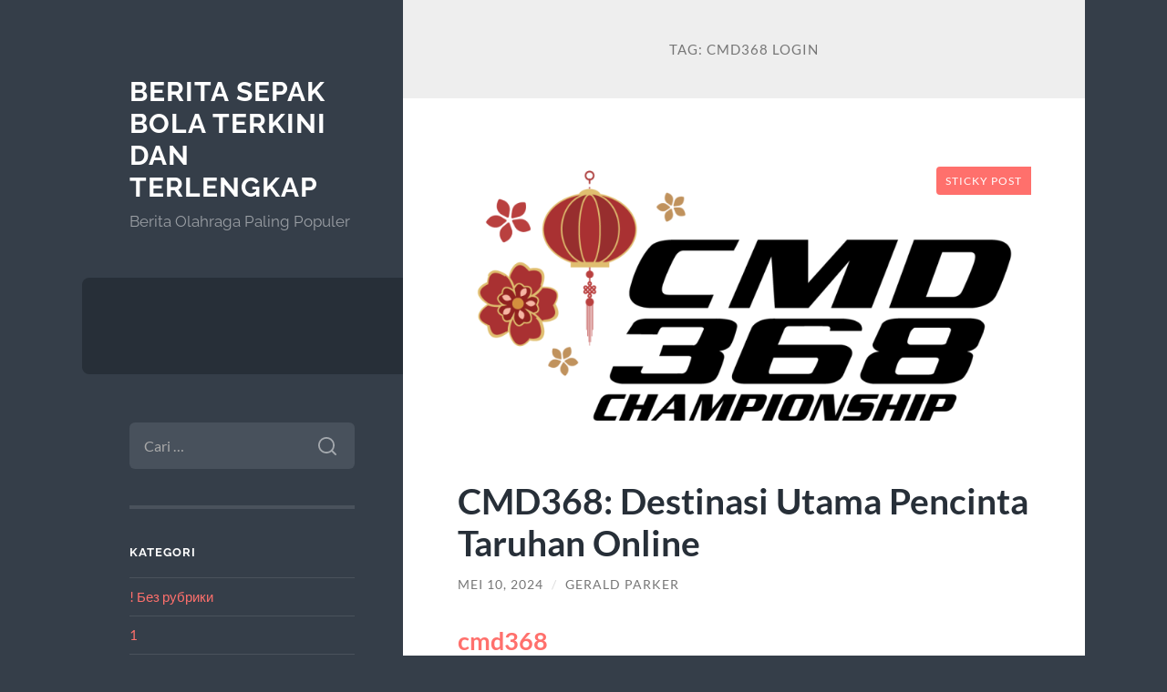

--- FILE ---
content_type: text/html; charset=UTF-8
request_url: https://illinoisherald.com/tag/cmd368-login/
body_size: 10897
content:
<!DOCTYPE html>

<html lang="id">

	<head>

		<meta charset="UTF-8">
		<meta name="viewport" content="width=device-width, initial-scale=1.0" >

		<link rel="profile" href="https://gmpg.org/xfn/11">

		<meta name='robots' content='index, follow, max-image-preview:large, max-snippet:-1, max-video-preview:-1' />

	<!-- This site is optimized with the Yoast SEO plugin v25.6 - https://yoast.com/wordpress/plugins/seo/ -->
	<title>cmd368 login Archives - Berita Sepak Bola Terkini dan Terlengkap</title>
	<link rel="canonical" href="https://illinoisherald.com/tag/cmd368-login/" />
	<meta property="og:locale" content="id_ID" />
	<meta property="og:type" content="article" />
	<meta property="og:title" content="cmd368 login Archives - Berita Sepak Bola Terkini dan Terlengkap" />
	<meta property="og:url" content="https://illinoisherald.com/tag/cmd368-login/" />
	<meta property="og:site_name" content="Berita Sepak Bola Terkini dan Terlengkap" />
	<meta name="twitter:card" content="summary_large_image" />
	<script type="application/ld+json" class="yoast-schema-graph">{"@context":"https://schema.org","@graph":[{"@type":"CollectionPage","@id":"https://illinoisherald.com/tag/cmd368-login/","url":"https://illinoisherald.com/tag/cmd368-login/","name":"cmd368 login Archives - Berita Sepak Bola Terkini dan Terlengkap","isPartOf":{"@id":"https://illinoisherald.com/#website"},"primaryImageOfPage":{"@id":"https://illinoisherald.com/tag/cmd368-login/#primaryimage"},"image":{"@id":"https://illinoisherald.com/tag/cmd368-login/#primaryimage"},"thumbnailUrl":"https://illinoisherald.com/wp-content/uploads/2024/05/Strategi-Cerdas-untuk-Bermain-di-CMD368.png","breadcrumb":{"@id":"https://illinoisherald.com/tag/cmd368-login/#breadcrumb"},"inLanguage":"id"},{"@type":"ImageObject","inLanguage":"id","@id":"https://illinoisherald.com/tag/cmd368-login/#primaryimage","url":"https://illinoisherald.com/wp-content/uploads/2024/05/Strategi-Cerdas-untuk-Bermain-di-CMD368.png","contentUrl":"https://illinoisherald.com/wp-content/uploads/2024/05/Strategi-Cerdas-untuk-Bermain-di-CMD368.png","width":1200,"height":600,"caption":"CMD368: Destinasi Utama Pencinta Taruhan Online"},{"@type":"BreadcrumbList","@id":"https://illinoisherald.com/tag/cmd368-login/#breadcrumb","itemListElement":[{"@type":"ListItem","position":1,"name":"Home","item":"https://illinoisherald.com/"},{"@type":"ListItem","position":2,"name":"cmd368 login"}]},{"@type":"WebSite","@id":"https://illinoisherald.com/#website","url":"https://illinoisherald.com/","name":"Berita Sepak Bola Terkini dan Terlengkap","description":"Berita Olahraga Paling Populer","potentialAction":[{"@type":"SearchAction","target":{"@type":"EntryPoint","urlTemplate":"https://illinoisherald.com/?s={search_term_string}"},"query-input":{"@type":"PropertyValueSpecification","valueRequired":true,"valueName":"search_term_string"}}],"inLanguage":"id"}]}</script>
	<!-- / Yoast SEO plugin. -->


<link rel="alternate" type="application/rss+xml" title="Berita Sepak Bola Terkini dan Terlengkap &raquo; Feed" href="https://illinoisherald.com/feed/" />
<link rel="alternate" type="application/rss+xml" title="Berita Sepak Bola Terkini dan Terlengkap &raquo; Umpan Komentar" href="https://illinoisherald.com/comments/feed/" />
<link rel="alternate" type="application/rss+xml" title="Berita Sepak Bola Terkini dan Terlengkap &raquo; cmd368 login Umpan Tag" href="https://illinoisherald.com/tag/cmd368-login/feed/" />
<script type="text/javascript">
/* <![CDATA[ */
window._wpemojiSettings = {"baseUrl":"https:\/\/s.w.org\/images\/core\/emoji\/15.0.3\/72x72\/","ext":".png","svgUrl":"https:\/\/s.w.org\/images\/core\/emoji\/15.0.3\/svg\/","svgExt":".svg","source":{"concatemoji":"https:\/\/illinoisherald.com\/wp-includes\/js\/wp-emoji-release.min.js?ver=6.6.4"}};
/*! This file is auto-generated */
!function(i,n){var o,s,e;function c(e){try{var t={supportTests:e,timestamp:(new Date).valueOf()};sessionStorage.setItem(o,JSON.stringify(t))}catch(e){}}function p(e,t,n){e.clearRect(0,0,e.canvas.width,e.canvas.height),e.fillText(t,0,0);var t=new Uint32Array(e.getImageData(0,0,e.canvas.width,e.canvas.height).data),r=(e.clearRect(0,0,e.canvas.width,e.canvas.height),e.fillText(n,0,0),new Uint32Array(e.getImageData(0,0,e.canvas.width,e.canvas.height).data));return t.every(function(e,t){return e===r[t]})}function u(e,t,n){switch(t){case"flag":return n(e,"\ud83c\udff3\ufe0f\u200d\u26a7\ufe0f","\ud83c\udff3\ufe0f\u200b\u26a7\ufe0f")?!1:!n(e,"\ud83c\uddfa\ud83c\uddf3","\ud83c\uddfa\u200b\ud83c\uddf3")&&!n(e,"\ud83c\udff4\udb40\udc67\udb40\udc62\udb40\udc65\udb40\udc6e\udb40\udc67\udb40\udc7f","\ud83c\udff4\u200b\udb40\udc67\u200b\udb40\udc62\u200b\udb40\udc65\u200b\udb40\udc6e\u200b\udb40\udc67\u200b\udb40\udc7f");case"emoji":return!n(e,"\ud83d\udc26\u200d\u2b1b","\ud83d\udc26\u200b\u2b1b")}return!1}function f(e,t,n){var r="undefined"!=typeof WorkerGlobalScope&&self instanceof WorkerGlobalScope?new OffscreenCanvas(300,150):i.createElement("canvas"),a=r.getContext("2d",{willReadFrequently:!0}),o=(a.textBaseline="top",a.font="600 32px Arial",{});return e.forEach(function(e){o[e]=t(a,e,n)}),o}function t(e){var t=i.createElement("script");t.src=e,t.defer=!0,i.head.appendChild(t)}"undefined"!=typeof Promise&&(o="wpEmojiSettingsSupports",s=["flag","emoji"],n.supports={everything:!0,everythingExceptFlag:!0},e=new Promise(function(e){i.addEventListener("DOMContentLoaded",e,{once:!0})}),new Promise(function(t){var n=function(){try{var e=JSON.parse(sessionStorage.getItem(o));if("object"==typeof e&&"number"==typeof e.timestamp&&(new Date).valueOf()<e.timestamp+604800&&"object"==typeof e.supportTests)return e.supportTests}catch(e){}return null}();if(!n){if("undefined"!=typeof Worker&&"undefined"!=typeof OffscreenCanvas&&"undefined"!=typeof URL&&URL.createObjectURL&&"undefined"!=typeof Blob)try{var e="postMessage("+f.toString()+"("+[JSON.stringify(s),u.toString(),p.toString()].join(",")+"));",r=new Blob([e],{type:"text/javascript"}),a=new Worker(URL.createObjectURL(r),{name:"wpTestEmojiSupports"});return void(a.onmessage=function(e){c(n=e.data),a.terminate(),t(n)})}catch(e){}c(n=f(s,u,p))}t(n)}).then(function(e){for(var t in e)n.supports[t]=e[t],n.supports.everything=n.supports.everything&&n.supports[t],"flag"!==t&&(n.supports.everythingExceptFlag=n.supports.everythingExceptFlag&&n.supports[t]);n.supports.everythingExceptFlag=n.supports.everythingExceptFlag&&!n.supports.flag,n.DOMReady=!1,n.readyCallback=function(){n.DOMReady=!0}}).then(function(){return e}).then(function(){var e;n.supports.everything||(n.readyCallback(),(e=n.source||{}).concatemoji?t(e.concatemoji):e.wpemoji&&e.twemoji&&(t(e.twemoji),t(e.wpemoji)))}))}((window,document),window._wpemojiSettings);
/* ]]> */
</script>
<style type="text/css" media="all">
.wpautoterms-footer{background-color:#ffffff;text-align:center;}
.wpautoterms-footer a{color:#000000;font-family:Arial, sans-serif;font-size:14px;}
.wpautoterms-footer .separator{color:#cccccc;font-family:Arial, sans-serif;font-size:14px;}</style>
<style id='wp-emoji-styles-inline-css' type='text/css'>

	img.wp-smiley, img.emoji {
		display: inline !important;
		border: none !important;
		box-shadow: none !important;
		height: 1em !important;
		width: 1em !important;
		margin: 0 0.07em !important;
		vertical-align: -0.1em !important;
		background: none !important;
		padding: 0 !important;
	}
</style>
<link rel='stylesheet' id='wp-block-library-css' href='https://illinoisherald.com/wp-includes/css/dist/block-library/style.min.css?ver=6.6.4' type='text/css' media='all' />
<style id='classic-theme-styles-inline-css' type='text/css'>
/*! This file is auto-generated */
.wp-block-button__link{color:#fff;background-color:#32373c;border-radius:9999px;box-shadow:none;text-decoration:none;padding:calc(.667em + 2px) calc(1.333em + 2px);font-size:1.125em}.wp-block-file__button{background:#32373c;color:#fff;text-decoration:none}
</style>
<style id='global-styles-inline-css' type='text/css'>
:root{--wp--preset--aspect-ratio--square: 1;--wp--preset--aspect-ratio--4-3: 4/3;--wp--preset--aspect-ratio--3-4: 3/4;--wp--preset--aspect-ratio--3-2: 3/2;--wp--preset--aspect-ratio--2-3: 2/3;--wp--preset--aspect-ratio--16-9: 16/9;--wp--preset--aspect-ratio--9-16: 9/16;--wp--preset--color--black: #272F38;--wp--preset--color--cyan-bluish-gray: #abb8c3;--wp--preset--color--white: #fff;--wp--preset--color--pale-pink: #f78da7;--wp--preset--color--vivid-red: #cf2e2e;--wp--preset--color--luminous-vivid-orange: #ff6900;--wp--preset--color--luminous-vivid-amber: #fcb900;--wp--preset--color--light-green-cyan: #7bdcb5;--wp--preset--color--vivid-green-cyan: #00d084;--wp--preset--color--pale-cyan-blue: #8ed1fc;--wp--preset--color--vivid-cyan-blue: #0693e3;--wp--preset--color--vivid-purple: #9b51e0;--wp--preset--color--accent: #FF706C;--wp--preset--color--dark-gray: #444;--wp--preset--color--medium-gray: #666;--wp--preset--color--light-gray: #888;--wp--preset--gradient--vivid-cyan-blue-to-vivid-purple: linear-gradient(135deg,rgba(6,147,227,1) 0%,rgb(155,81,224) 100%);--wp--preset--gradient--light-green-cyan-to-vivid-green-cyan: linear-gradient(135deg,rgb(122,220,180) 0%,rgb(0,208,130) 100%);--wp--preset--gradient--luminous-vivid-amber-to-luminous-vivid-orange: linear-gradient(135deg,rgba(252,185,0,1) 0%,rgba(255,105,0,1) 100%);--wp--preset--gradient--luminous-vivid-orange-to-vivid-red: linear-gradient(135deg,rgba(255,105,0,1) 0%,rgb(207,46,46) 100%);--wp--preset--gradient--very-light-gray-to-cyan-bluish-gray: linear-gradient(135deg,rgb(238,238,238) 0%,rgb(169,184,195) 100%);--wp--preset--gradient--cool-to-warm-spectrum: linear-gradient(135deg,rgb(74,234,220) 0%,rgb(151,120,209) 20%,rgb(207,42,186) 40%,rgb(238,44,130) 60%,rgb(251,105,98) 80%,rgb(254,248,76) 100%);--wp--preset--gradient--blush-light-purple: linear-gradient(135deg,rgb(255,206,236) 0%,rgb(152,150,240) 100%);--wp--preset--gradient--blush-bordeaux: linear-gradient(135deg,rgb(254,205,165) 0%,rgb(254,45,45) 50%,rgb(107,0,62) 100%);--wp--preset--gradient--luminous-dusk: linear-gradient(135deg,rgb(255,203,112) 0%,rgb(199,81,192) 50%,rgb(65,88,208) 100%);--wp--preset--gradient--pale-ocean: linear-gradient(135deg,rgb(255,245,203) 0%,rgb(182,227,212) 50%,rgb(51,167,181) 100%);--wp--preset--gradient--electric-grass: linear-gradient(135deg,rgb(202,248,128) 0%,rgb(113,206,126) 100%);--wp--preset--gradient--midnight: linear-gradient(135deg,rgb(2,3,129) 0%,rgb(40,116,252) 100%);--wp--preset--font-size--small: 16px;--wp--preset--font-size--medium: 20px;--wp--preset--font-size--large: 24px;--wp--preset--font-size--x-large: 42px;--wp--preset--font-size--regular: 18px;--wp--preset--font-size--larger: 32px;--wp--preset--spacing--20: 0.44rem;--wp--preset--spacing--30: 0.67rem;--wp--preset--spacing--40: 1rem;--wp--preset--spacing--50: 1.5rem;--wp--preset--spacing--60: 2.25rem;--wp--preset--spacing--70: 3.38rem;--wp--preset--spacing--80: 5.06rem;--wp--preset--shadow--natural: 6px 6px 9px rgba(0, 0, 0, 0.2);--wp--preset--shadow--deep: 12px 12px 50px rgba(0, 0, 0, 0.4);--wp--preset--shadow--sharp: 6px 6px 0px rgba(0, 0, 0, 0.2);--wp--preset--shadow--outlined: 6px 6px 0px -3px rgba(255, 255, 255, 1), 6px 6px rgba(0, 0, 0, 1);--wp--preset--shadow--crisp: 6px 6px 0px rgba(0, 0, 0, 1);}:where(.is-layout-flex){gap: 0.5em;}:where(.is-layout-grid){gap: 0.5em;}body .is-layout-flex{display: flex;}.is-layout-flex{flex-wrap: wrap;align-items: center;}.is-layout-flex > :is(*, div){margin: 0;}body .is-layout-grid{display: grid;}.is-layout-grid > :is(*, div){margin: 0;}:where(.wp-block-columns.is-layout-flex){gap: 2em;}:where(.wp-block-columns.is-layout-grid){gap: 2em;}:where(.wp-block-post-template.is-layout-flex){gap: 1.25em;}:where(.wp-block-post-template.is-layout-grid){gap: 1.25em;}.has-black-color{color: var(--wp--preset--color--black) !important;}.has-cyan-bluish-gray-color{color: var(--wp--preset--color--cyan-bluish-gray) !important;}.has-white-color{color: var(--wp--preset--color--white) !important;}.has-pale-pink-color{color: var(--wp--preset--color--pale-pink) !important;}.has-vivid-red-color{color: var(--wp--preset--color--vivid-red) !important;}.has-luminous-vivid-orange-color{color: var(--wp--preset--color--luminous-vivid-orange) !important;}.has-luminous-vivid-amber-color{color: var(--wp--preset--color--luminous-vivid-amber) !important;}.has-light-green-cyan-color{color: var(--wp--preset--color--light-green-cyan) !important;}.has-vivid-green-cyan-color{color: var(--wp--preset--color--vivid-green-cyan) !important;}.has-pale-cyan-blue-color{color: var(--wp--preset--color--pale-cyan-blue) !important;}.has-vivid-cyan-blue-color{color: var(--wp--preset--color--vivid-cyan-blue) !important;}.has-vivid-purple-color{color: var(--wp--preset--color--vivid-purple) !important;}.has-black-background-color{background-color: var(--wp--preset--color--black) !important;}.has-cyan-bluish-gray-background-color{background-color: var(--wp--preset--color--cyan-bluish-gray) !important;}.has-white-background-color{background-color: var(--wp--preset--color--white) !important;}.has-pale-pink-background-color{background-color: var(--wp--preset--color--pale-pink) !important;}.has-vivid-red-background-color{background-color: var(--wp--preset--color--vivid-red) !important;}.has-luminous-vivid-orange-background-color{background-color: var(--wp--preset--color--luminous-vivid-orange) !important;}.has-luminous-vivid-amber-background-color{background-color: var(--wp--preset--color--luminous-vivid-amber) !important;}.has-light-green-cyan-background-color{background-color: var(--wp--preset--color--light-green-cyan) !important;}.has-vivid-green-cyan-background-color{background-color: var(--wp--preset--color--vivid-green-cyan) !important;}.has-pale-cyan-blue-background-color{background-color: var(--wp--preset--color--pale-cyan-blue) !important;}.has-vivid-cyan-blue-background-color{background-color: var(--wp--preset--color--vivid-cyan-blue) !important;}.has-vivid-purple-background-color{background-color: var(--wp--preset--color--vivid-purple) !important;}.has-black-border-color{border-color: var(--wp--preset--color--black) !important;}.has-cyan-bluish-gray-border-color{border-color: var(--wp--preset--color--cyan-bluish-gray) !important;}.has-white-border-color{border-color: var(--wp--preset--color--white) !important;}.has-pale-pink-border-color{border-color: var(--wp--preset--color--pale-pink) !important;}.has-vivid-red-border-color{border-color: var(--wp--preset--color--vivid-red) !important;}.has-luminous-vivid-orange-border-color{border-color: var(--wp--preset--color--luminous-vivid-orange) !important;}.has-luminous-vivid-amber-border-color{border-color: var(--wp--preset--color--luminous-vivid-amber) !important;}.has-light-green-cyan-border-color{border-color: var(--wp--preset--color--light-green-cyan) !important;}.has-vivid-green-cyan-border-color{border-color: var(--wp--preset--color--vivid-green-cyan) !important;}.has-pale-cyan-blue-border-color{border-color: var(--wp--preset--color--pale-cyan-blue) !important;}.has-vivid-cyan-blue-border-color{border-color: var(--wp--preset--color--vivid-cyan-blue) !important;}.has-vivid-purple-border-color{border-color: var(--wp--preset--color--vivid-purple) !important;}.has-vivid-cyan-blue-to-vivid-purple-gradient-background{background: var(--wp--preset--gradient--vivid-cyan-blue-to-vivid-purple) !important;}.has-light-green-cyan-to-vivid-green-cyan-gradient-background{background: var(--wp--preset--gradient--light-green-cyan-to-vivid-green-cyan) !important;}.has-luminous-vivid-amber-to-luminous-vivid-orange-gradient-background{background: var(--wp--preset--gradient--luminous-vivid-amber-to-luminous-vivid-orange) !important;}.has-luminous-vivid-orange-to-vivid-red-gradient-background{background: var(--wp--preset--gradient--luminous-vivid-orange-to-vivid-red) !important;}.has-very-light-gray-to-cyan-bluish-gray-gradient-background{background: var(--wp--preset--gradient--very-light-gray-to-cyan-bluish-gray) !important;}.has-cool-to-warm-spectrum-gradient-background{background: var(--wp--preset--gradient--cool-to-warm-spectrum) !important;}.has-blush-light-purple-gradient-background{background: var(--wp--preset--gradient--blush-light-purple) !important;}.has-blush-bordeaux-gradient-background{background: var(--wp--preset--gradient--blush-bordeaux) !important;}.has-luminous-dusk-gradient-background{background: var(--wp--preset--gradient--luminous-dusk) !important;}.has-pale-ocean-gradient-background{background: var(--wp--preset--gradient--pale-ocean) !important;}.has-electric-grass-gradient-background{background: var(--wp--preset--gradient--electric-grass) !important;}.has-midnight-gradient-background{background: var(--wp--preset--gradient--midnight) !important;}.has-small-font-size{font-size: var(--wp--preset--font-size--small) !important;}.has-medium-font-size{font-size: var(--wp--preset--font-size--medium) !important;}.has-large-font-size{font-size: var(--wp--preset--font-size--large) !important;}.has-x-large-font-size{font-size: var(--wp--preset--font-size--x-large) !important;}
:where(.wp-block-post-template.is-layout-flex){gap: 1.25em;}:where(.wp-block-post-template.is-layout-grid){gap: 1.25em;}
:where(.wp-block-columns.is-layout-flex){gap: 2em;}:where(.wp-block-columns.is-layout-grid){gap: 2em;}
:root :where(.wp-block-pullquote){font-size: 1.5em;line-height: 1.6;}
</style>
<link rel='stylesheet' id='wpautoterms_css-css' href='https://illinoisherald.com/wp-content/plugins/auto-terms-of-service-and-privacy-policy/css/wpautoterms.css?ver=6.6.4' type='text/css' media='all' />
<link rel='stylesheet' id='wilson_fonts-css' href='https://illinoisherald.com/wp-content/themes/wilson/assets/css/fonts.css?ver=6.6.4' type='text/css' media='all' />
<link rel='stylesheet' id='wilson_style-css' href='https://illinoisherald.com/wp-content/themes/wilson/style.css?ver=2.1.3' type='text/css' media='all' />
<script type="text/javascript" src="https://illinoisherald.com/wp-includes/js/jquery/jquery.min.js?ver=3.7.1" id="jquery-core-js"></script>
<script type="text/javascript" src="https://illinoisherald.com/wp-includes/js/jquery/jquery-migrate.min.js?ver=3.4.1" id="jquery-migrate-js"></script>
<script type="text/javascript" src="https://illinoisherald.com/wp-includes/js/dist/dom-ready.min.js?ver=f77871ff7694fffea381" id="wp-dom-ready-js"></script>
<script type="text/javascript" src="https://illinoisherald.com/wp-content/plugins/auto-terms-of-service-and-privacy-policy/js/base.js?ver=3.0.4" id="wpautoterms_base-js"></script>
<script type="text/javascript" src="https://illinoisherald.com/wp-content/themes/wilson/assets/js/global.js?ver=2.1.3" id="wilson_global-js"></script>
<link rel="https://api.w.org/" href="https://illinoisherald.com/wp-json/" /><link rel="alternate" title="JSON" type="application/json" href="https://illinoisherald.com/wp-json/wp/v2/tags/377" /><link rel="EditURI" type="application/rsd+xml" title="RSD" href="https://illinoisherald.com/xmlrpc.php?rsd" />
<meta name="generator" content="WordPress 6.6.4" />

	</head>
	
	<body class="archive tag tag-cmd368-login tag-377">

		
		<a class="skip-link button" href="#site-content">Skip to the content</a>
	
		<div class="wrapper">
	
			<header class="sidebar" id="site-header">
							
				<div class="blog-header">

									
						<div class="blog-info">
						
															<div class="blog-title">
									<a href="https://illinoisherald.com" rel="home">Berita Sepak Bola Terkini dan Terlengkap</a>
								</div>
														
															<p class="blog-description">Berita Olahraga Paling Populer</p>
													
						</div><!-- .blog-info -->
						
					
				</div><!-- .blog-header -->
				
				<div class="nav-toggle toggle">
				
					<p>
						<span class="show">Show menu</span>
						<span class="hide">Hide menu</span>
					</p>
				
					<div class="bars">
							
						<div class="bar"></div>
						<div class="bar"></div>
						<div class="bar"></div>
						
						<div class="clear"></div>
						
					</div><!-- .bars -->
				
				</div><!-- .nav-toggle -->
				
				<div class="blog-menu">
			
					<ul class="navigation">
					
																		
					</ul><!-- .navigation -->
				</div><!-- .blog-menu -->
				
				<div class="mobile-menu">
						 
					<ul class="navigation">
					
												
					</ul>
					 
				</div><!-- .mobile-menu -->
				
				
					<div class="widgets" role="complementary">
					
						<div id="search-2" class="widget widget_search"><div class="widget-content"><form role="search" method="get" class="search-form" action="https://illinoisherald.com/">
				<label>
					<span class="screen-reader-text">Cari untuk:</span>
					<input type="search" class="search-field" placeholder="Cari &hellip;" value="" name="s" />
				</label>
				<input type="submit" class="search-submit" value="Cari" />
			</form></div></div><div id="categories-2" class="widget widget_categories"><div class="widget-content"><h3 class="widget-title">Kategori</h3>
			<ul>
					<li class="cat-item cat-item-577"><a href="https://illinoisherald.com/category/bez-rubriki/">! Без рубрики</a>
</li>
	<li class="cat-item cat-item-575"><a href="https://illinoisherald.com/category/1/">1</a>
</li>
	<li class="cat-item cat-item-579"><a href="https://illinoisherald.com/category/111/">111</a>
</li>
	<li class="cat-item cat-item-584"><a href="https://illinoisherald.com/category/articles/">articles</a>
</li>
	<li class="cat-item cat-item-2"><a href="https://illinoisherald.com/category/blog/">Blog</a>
</li>
	<li class="cat-item cat-item-190"><a href="https://illinoisherald.com/category/bonus-new-member/">Bonus new member</a>
</li>
	<li class="cat-item cat-item-576"><a href="https://illinoisherald.com/category/casino/">Casino</a>
</li>
	<li class="cat-item cat-item-574"><a href="https://illinoisherald.com/category/chickenroad/">chickenroad</a>
</li>
	<li class="cat-item cat-item-461"><a href="https://illinoisherald.com/category/gates-of-olympus/">Gates Of Olympus</a>
</li>
	<li class="cat-item cat-item-581"><a href="https://illinoisherald.com/category/hungary/">Hungary</a>
</li>
	<li class="cat-item cat-item-186"><a href="https://illinoisherald.com/category/ibcbet/">ibcbet</a>
</li>
	<li class="cat-item cat-item-583"><a href="https://illinoisherald.com/category/jeux/">Jeux</a>
</li>
	<li class="cat-item cat-item-194"><a href="https://illinoisherald.com/category/judi-bola/">Judi Bola</a>
</li>
	<li class="cat-item cat-item-206"><a href="https://illinoisherald.com/category/mahjong-ways/">mahjong ways</a>
</li>
	<li class="cat-item cat-item-572"><a href="https://illinoisherald.com/category/new-2/">NEW</a>
</li>
	<li class="cat-item cat-item-573"><a href="https://illinoisherald.com/category/novos-casinos-2025/">novos-casinos-2025</a>
</li>
	<li class="cat-item cat-item-133"><a href="https://illinoisherald.com/category/pasjackpot/">pasjackpot</a>
</li>
	<li class="cat-item cat-item-578"><a href="https://illinoisherald.com/category/post/">Post</a>
</li>
	<li class="cat-item cat-item-146"><a href="https://illinoisherald.com/category/radiumplay/">RADIUMPLAY</a>
</li>
	<li class="cat-item cat-item-184"><a href="https://illinoisherald.com/category/roulette/">Roulette</a>
</li>
	<li class="cat-item cat-item-181"><a href="https://illinoisherald.com/category/sbobet/">sbobet</a>
</li>
	<li class="cat-item cat-item-580"><a href="https://illinoisherald.com/category/sex/">Sex</a>
</li>
	<li class="cat-item cat-item-492"><a href="https://illinoisherald.com/category/slot-bet-100/">slot bet 100</a>
</li>
	<li class="cat-item cat-item-155"><a href="https://illinoisherald.com/category/slot-gacor/">slot gacor</a>
</li>
	<li class="cat-item cat-item-156"><a href="https://illinoisherald.com/category/slot-luar-negeri/">slot luar negeri</a>
</li>
	<li class="cat-item cat-item-152"><a href="https://illinoisherald.com/category/slot-online/">slot online</a>
</li>
	<li class="cat-item cat-item-208"><a href="https://illinoisherald.com/category/slot-triofus/">slot triofus</a>
</li>
	<li class="cat-item cat-item-516"><a href="https://illinoisherald.com/category/slot88/">slot88</a>
</li>
	<li class="cat-item cat-item-582"><a href="https://illinoisherald.com/category/spellen/">Spellen</a>
</li>
	<li class="cat-item cat-item-502"><a href="https://illinoisherald.com/category/starlight-princess/">starlight princess</a>
</li>
	<li class="cat-item cat-item-4"><a href="https://illinoisherald.com/category/taruhan-judi-bola/">Taruhan Judi Bola</a>
</li>
	<li class="cat-item cat-item-1"><a href="https://illinoisherald.com/category/uncategorized/">Uncategorized</a>
</li>
			</ul>

			</div></div><div id="text-3" class="widget widget_text"><div class="widget-content"><h3 class="widget-title">WEBSITE</h3>			<div class="textwidget"><p style="text-align: justify;">Hanya ada satu penyedia Slot Online Indonesia yang menetapkan kualitas tinggi, dan itu adalah Illinoisherald. Game slot terbaik yang di mana kita akan mendapatkan bonus dari nilai yang kita pertaruhkan bila gambar pada mesin serupa satu dengan yang lainnya. Layanan customer service kami sangat profesional, ramah, dan responsif. Anda bisa bertanya seputar tentang cara registrasi, cara melakukan deposit, cara melakukan withdraw ataupun pencairan bonus di agen slot Joker388.</p>
<p style="text-align: justify;">Progressive jackpot slot adalah permainan judi slot online yang menarik sedikit persentase dari hasil spin dan mengumpulkan nya menjadi pundi pundi jackpot yang besar. Tehnik ini sangat berhasil dan banyak sekali para pemain slot yang mengejar progressive. Jumlah jackpot progressive slot itu bisa sampai milyaran rupiah karena setiap detiknya angka jackpot terus bertambah.</p>
<p style="text-align: justify;">Salah satu bentuk upaya yang telah kami lakukan ialah dengan menyediakan fitur live chat. Fitur yang memungkinkan pemain sehingga bisa berhubungan langsung dengan customer service apabila sewaktu-waktu membutuhkan arahan, panduan ataupun solusi. Customer service kami selalu tersedia 24 jam non stop untuk melayani anda. Jadi jangan sungkan-sungkan untuk mengirimkan pesan.</p>
</div>
		</div></div>
		<div id="recent-posts-2" class="widget widget_recent_entries"><div class="widget-content">
		<h3 class="widget-title">Pos-pos Terbaru</h3>
		<ul>
											<li>
					<a href="https://illinoisherald.com/eca-acetato-en-culturismo-potenciando-tus-resultados/">ECA Acetato en Culturismo: Potenciando tus Resultados</a>
									</li>
											<li>
					<a href="https://illinoisherald.com/efectos-de-los-peptidos-de-dostinex-una-mirada-detallada/">Efectos de los Péptidos de Dostinex: Una Mirada Detallada</a>
									</li>
											<li>
					<a href="https://illinoisherald.com/halotest-10-mg-anwendung-und-nutzen-im-sport/">Halotest 10 Mg: Anwendung und Nutzen im Sport</a>
									</li>
											<li>
					<a href="https://illinoisherald.com/mariobet-giris-problemleri-ve-cozumleri/">Mariobet giriş problemleri ve çözümleri</a>
									</li>
											<li>
					<a href="https://illinoisherald.com/frumzi-casino-online-exploring-the-realm-of-live-d/">Frumzi Casino Online: Exploring the Realm of Live Dealer Games and Slots [3092]</a>
									</li>
					</ul>

		</div></div><div id="tag_cloud-2" class="widget widget_tag_cloud"><div class="widget-content"><h3 class="widget-title">Tag</h3><div class="tagcloud"><a href="https://illinoisherald.com/tag/bonus-new-member/" class="tag-cloud-link tag-link-94 tag-link-position-1" style="font-size: 13.478260869565pt;" aria-label="bonus new member (17 item)">bonus new member</a>
<a href="https://illinoisherald.com/tag/bonus-new-member-100/" class="tag-cloud-link tag-link-67 tag-link-position-2" style="font-size: 10.130434782609pt;" aria-label="bonus new member 100 (10 item)">bonus new member 100</a>
<a href="https://illinoisherald.com/tag/gadunslot/" class="tag-cloud-link tag-link-430 tag-link-position-3" style="font-size: 10.130434782609pt;" aria-label="gadunslot (10 item)">gadunslot</a>
<a href="https://illinoisherald.com/tag/gadunslot-login/" class="tag-cloud-link tag-link-432 tag-link-position-4" style="font-size: 8.7608695652174pt;" aria-label="gadunslot login (8 item)">gadunslot login</a>
<a href="https://illinoisherald.com/tag/gates-of-olympus/" class="tag-cloud-link tag-link-117 tag-link-position-5" style="font-size: 10.130434782609pt;" aria-label="gates of olympus (10 item)">gates of olympus</a>
<a href="https://illinoisherald.com/tag/judi-bola/" class="tag-cloud-link tag-link-15 tag-link-position-6" style="font-size: 13.782608695652pt;" aria-label="judi bola (18 item)">judi bola</a>
<a href="https://illinoisherald.com/tag/judi-bola-online/" class="tag-cloud-link tag-link-16 tag-link-position-7" style="font-size: 8pt;" aria-label="judi bola online (7 item)">judi bola online</a>
<a href="https://illinoisherald.com/tag/judi-online/" class="tag-cloud-link tag-link-20 tag-link-position-8" style="font-size: 14.086956521739pt;" aria-label="judi online (19 item)">judi online</a>
<a href="https://illinoisherald.com/tag/mahjong-ways-2/" class="tag-cloud-link tag-link-207 tag-link-position-9" style="font-size: 10.130434782609pt;" aria-label="mahjong ways 2 (10 item)">mahjong ways 2</a>
<a href="https://illinoisherald.com/tag/pragmatic/" class="tag-cloud-link tag-link-400 tag-link-position-10" style="font-size: 8.7608695652174pt;" aria-label="pragmatic (8 item)">pragmatic</a>
<a href="https://illinoisherald.com/tag/pragmatic-play/" class="tag-cloud-link tag-link-220 tag-link-position-11" style="font-size: 13.478260869565pt;" aria-label="pragmatic play (17 item)">pragmatic play</a>
<a href="https://illinoisherald.com/tag/sbobet/" class="tag-cloud-link tag-link-32 tag-link-position-12" style="font-size: 16.369565217391pt;" aria-label="sbobet (27 item)">sbobet</a>
<a href="https://illinoisherald.com/tag/sbobet88/" class="tag-cloud-link tag-link-43 tag-link-position-13" style="font-size: 12.565217391304pt;" aria-label="sbobet88 (15 item)">sbobet88</a>
<a href="https://illinoisherald.com/tag/server-thailand/" class="tag-cloud-link tag-link-182 tag-link-position-14" style="font-size: 8pt;" aria-label="server thailand (7 item)">server thailand</a>
<a href="https://illinoisherald.com/tag/situs-judi-bola/" class="tag-cloud-link tag-link-17 tag-link-position-15" style="font-size: 12.565217391304pt;" aria-label="situs judi bola (15 item)">situs judi bola</a>
<a href="https://illinoisherald.com/tag/situs-slot/" class="tag-cloud-link tag-link-86 tag-link-position-16" style="font-size: 8.7608695652174pt;" aria-label="situs slot (8 item)">situs slot</a>
<a href="https://illinoisherald.com/tag/situs-slot-gacor/" class="tag-cloud-link tag-link-85 tag-link-position-17" style="font-size: 10.739130434783pt;" aria-label="situs slot gacor (11 item)">situs slot gacor</a>
<a href="https://illinoisherald.com/tag/slot/" class="tag-cloud-link tag-link-36 tag-link-position-18" style="font-size: 20.021739130435pt;" aria-label="slot (48 item)">slot</a>
<a href="https://illinoisherald.com/tag/slot88/" class="tag-cloud-link tag-link-142 tag-link-position-19" style="font-size: 8pt;" aria-label="slot88 (7 item)">slot88</a>
<a href="https://illinoisherald.com/tag/slot777/" class="tag-cloud-link tag-link-169 tag-link-position-20" style="font-size: 11.195652173913pt;" aria-label="slot777 (12 item)">slot777</a>
<a href="https://illinoisherald.com/tag/slot-bet-100/" class="tag-cloud-link tag-link-224 tag-link-position-21" style="font-size: 8.7608695652174pt;" aria-label="slot bet 100 (8 item)">slot bet 100</a>
<a href="https://illinoisherald.com/tag/slot-bet-200/" class="tag-cloud-link tag-link-226 tag-link-position-22" style="font-size: 11.804347826087pt;" aria-label="slot bet 200 (13 item)">slot bet 200</a>
<a href="https://illinoisherald.com/tag/slot-bet-kecil/" class="tag-cloud-link tag-link-225 tag-link-position-23" style="font-size: 12.565217391304pt;" aria-label="slot bet kecil (15 item)">slot bet kecil</a>
<a href="https://illinoisherald.com/tag/slot-bonus/" class="tag-cloud-link tag-link-96 tag-link-position-24" style="font-size: 12.565217391304pt;" aria-label="slot bonus (15 item)">slot bonus</a>
<a href="https://illinoisherald.com/tag/slot-bonus-100/" class="tag-cloud-link tag-link-66 tag-link-position-25" style="font-size: 8.7608695652174pt;" aria-label="slot bonus 100 (8 item)">slot bonus 100</a>
<a href="https://illinoisherald.com/tag/slot-bonus-new-member/" class="tag-cloud-link tag-link-95 tag-link-position-26" style="font-size: 11.195652173913pt;" aria-label="slot bonus new member (12 item)">slot bonus new member</a>
<a href="https://illinoisherald.com/tag/slot-bonus-new-member-100/" class="tag-cloud-link tag-link-179 tag-link-position-27" style="font-size: 8pt;" aria-label="slot bonus new member 100 (7 item)">slot bonus new member 100</a>
<a href="https://illinoisherald.com/tag/slot-deposit-10-ribu/" class="tag-cloud-link tag-link-273 tag-link-position-28" style="font-size: 9.5217391304348pt;" aria-label="slot deposit 10 ribu (9 item)">slot deposit 10 ribu</a>
<a href="https://illinoisherald.com/tag/slot-deposit-pulsa/" class="tag-cloud-link tag-link-45 tag-link-position-29" style="font-size: 8pt;" aria-label="slot deposit pulsa (7 item)">slot deposit pulsa</a>
<a href="https://illinoisherald.com/tag/slot-deposit-qris/" class="tag-cloud-link tag-link-344 tag-link-position-30" style="font-size: 9.5217391304348pt;" aria-label="slot deposit qris (9 item)">slot deposit qris</a>
<a href="https://illinoisherald.com/tag/slot-gacor/" class="tag-cloud-link tag-link-41 tag-link-position-31" style="font-size: 22pt;" aria-label="slot gacor (65 item)">slot gacor</a>
<a href="https://illinoisherald.com/tag/slot-gacor-gampang-menang/" class="tag-cloud-link tag-link-74 tag-link-position-32" style="font-size: 13.021739130435pt;" aria-label="slot gacor gampang menang (16 item)">slot gacor gampang menang</a>
<a href="https://illinoisherald.com/tag/slot-gacor-hari-ini/" class="tag-cloud-link tag-link-55 tag-link-position-33" style="font-size: 13.782608695652pt;" aria-label="slot gacor hari ini (18 item)">slot gacor hari ini</a>
<a href="https://illinoisherald.com/tag/slot-mahjong/" class="tag-cloud-link tag-link-99 tag-link-position-34" style="font-size: 11.195652173913pt;" aria-label="slot mahjong (12 item)">slot mahjong</a>
<a href="https://illinoisherald.com/tag/slot-mahjong-ways/" class="tag-cloud-link tag-link-115 tag-link-position-35" style="font-size: 8pt;" aria-label="slot mahjong ways (7 item)">slot mahjong ways</a>
<a href="https://illinoisherald.com/tag/slot-olympus/" class="tag-cloud-link tag-link-191 tag-link-position-36" style="font-size: 8.7608695652174pt;" aria-label="slot olympus (8 item)">slot olympus</a>
<a href="https://illinoisherald.com/tag/slot-online/" class="tag-cloud-link tag-link-34 tag-link-position-37" style="font-size: 21.54347826087pt;" aria-label="slot online (61 item)">slot online</a>
<a href="https://illinoisherald.com/tag/slot-pulsa/" class="tag-cloud-link tag-link-39 tag-link-position-38" style="font-size: 10.130434782609pt;" aria-label="slot pulsa (10 item)">slot pulsa</a>
<a href="https://illinoisherald.com/tag/slot-qris/" class="tag-cloud-link tag-link-228 tag-link-position-39" style="font-size: 8.7608695652174pt;" aria-label="slot qris (8 item)">slot qris</a>
<a href="https://illinoisherald.com/tag/slot-server-thailand/" class="tag-cloud-link tag-link-92 tag-link-position-40" style="font-size: 8pt;" aria-label="slot server thailand (7 item)">slot server thailand</a>
<a href="https://illinoisherald.com/tag/slot-spaceman/" class="tag-cloud-link tag-link-280 tag-link-position-41" style="font-size: 13.782608695652pt;" aria-label="slot spaceman (18 item)">slot spaceman</a>
<a href="https://illinoisherald.com/tag/slot-thailand/" class="tag-cloud-link tag-link-91 tag-link-position-42" style="font-size: 12.260869565217pt;" aria-label="slot thailand (14 item)">slot thailand</a>
<a href="https://illinoisherald.com/tag/spaceman/" class="tag-cloud-link tag-link-278 tag-link-position-43" style="font-size: 15.760869565217pt;" aria-label="spaceman (25 item)">spaceman</a>
<a href="https://illinoisherald.com/tag/spaceman-pragmatic/" class="tag-cloud-link tag-link-342 tag-link-position-44" style="font-size: 8.7608695652174pt;" aria-label="spaceman pragmatic (8 item)">spaceman pragmatic</a>
<a href="https://illinoisherald.com/tag/spaceman-slot/" class="tag-cloud-link tag-link-279 tag-link-position-45" style="font-size: 15.608695652174pt;" aria-label="spaceman slot (24 item)">spaceman slot</a></div>
</div></div><div id="text-2" class="widget widget_text"><div class="widget-content"><h3 class="widget-title">Partner Site</h3>			<div class="textwidget"><p style="text-align: justify;">Mari segera mainkan permainan <a href="https://www.torturemuseum.com/">Slot Online Indonesia</a> yang telah disediakan oleh situs judi slot online resmi 2021 dengan pilihan game slots sampai dengan ribuan permainan gampang menang.</p>
<p style="text-align: justify;">Selama 24 jam penuh kalian bsia bebas memainkan joker123 gaming. Layanan cs yang selalu tersedia tentunya siap siaga untuk membantu kamu saat mengalami kesulitan daftar <a href="https://www.johnclare.info/">joker123</a>.</p>
<p style="text-align: justify;">Mari segera bersama teman ataupun kerabat untuk memainkan judi slot online yang telah disedikana khusus bagi member <a href="https://www.saveoursyria.org/">slot online</a> uang asli yang bermain.</p>
<p><a href="https://www.slot88.report">slot88 deposit</a><br />
<a href="https://www.slot88.help">daftar slot88</a><br />
<a href="https://www.slot88.review">slot88 gampang menang</a><br />
<a href="https://www.slot88.science">situs slot terbaik</a></p>
</div>
		</div></div>						
					</div><!-- .widgets -->
					
													
			</header><!-- .sidebar -->

			<main class="content" id="site-content">	
		<header class="archive-header">
		
							<h1 class="archive-title">Tag: <span>cmd368 login</span></h1>
			
						
		</header><!-- .archive-header -->
					
	
	<div class="posts">
			
				
			<article id="post-1522" class="post-1522 post type-post status-publish format-standard has-post-thumbnail hentry category-blog tag-agen-cmd368 tag-cmd368 tag-cmd368-daftar tag-cmd368-indonesia tag-cmd368-login">
		
				
	<figure class="featured-media">
	
		<span class="sticky-post">Sticky post</span>				
		<a href="https://illinoisherald.com/cmd368-destinasi-utama-pencinta-taruhan-online/">
		
			<img width="788" height="394" src="https://illinoisherald.com/wp-content/uploads/2024/05/Strategi-Cerdas-untuk-Bermain-di-CMD368-788x394.png" class="attachment-post-thumbnail size-post-thumbnail wp-post-image" alt="CMD368: Destinasi Utama Pencinta Taruhan Online" title="CMD368: Destinasi Utama Pencinta Taruhan Online" decoding="async" fetchpriority="high" srcset="https://illinoisherald.com/wp-content/uploads/2024/05/Strategi-Cerdas-untuk-Bermain-di-CMD368-788x394.png 788w, https://illinoisherald.com/wp-content/uploads/2024/05/Strategi-Cerdas-untuk-Bermain-di-CMD368-300x150.png 300w, https://illinoisherald.com/wp-content/uploads/2024/05/Strategi-Cerdas-untuk-Bermain-di-CMD368-1024x512.png 1024w, https://illinoisherald.com/wp-content/uploads/2024/05/Strategi-Cerdas-untuk-Bermain-di-CMD368-768x384.png 768w, https://illinoisherald.com/wp-content/uploads/2024/05/Strategi-Cerdas-untuk-Bermain-di-CMD368.png 1200w" sizes="(max-width: 788px) 100vw, 788px" />			
		</a>
				
	</figure><!-- .featured-media -->
		

<div class="post-inner">

	
		<header class="post-header">
			
			<h2 class="post-title">
				<a href="https://illinoisherald.com/cmd368-destinasi-utama-pencinta-taruhan-online/" rel="bookmark">CMD368: Destinasi Utama Pencinta Taruhan Online</a>
			</h2>
			
					
		<div class="post-meta">
		
			<span class="post-date"><a href="https://illinoisherald.com/cmd368-destinasi-utama-pencinta-taruhan-online/">Mei 10, 2024</a></span>
			
			<span class="date-sep"> / </span>
				
			<span class="post-author"><a href="https://illinoisherald.com/author/wpadmin/" title="Pos-pos oleh Gerald Parker" rel="author">Gerald Parker</a></span>
			
						
						
												
		</div><!-- .post-meta -->

					
		</header><!-- .post-header -->

	
		
		<div class="post-content">
		
			<h3><strong><a href="https://yuraccypark.com/">cmd368</a></strong></h3>
<h3>Pengantar: Mengapa CMD368 adalah Pilihan Utama</h3>
<p>Di tengah pesatnya perkembangan teknologi digital, dunia perjudian online semakin diminati oleh banyak orang. Dalam ranah ini, CMD368 telah menonjol sebagai salah satu destinasi utama bagi para pencinta taruhan daring, terutama di Indonesia. Dengan berbagai keunggulan dan pelayanan yang memikat, CMD368 tidak hanya menjadi sebuah situs judi biasa, tetapi sebuah destinasi yang menawarkan pengalaman taruhan yang mengasyikkan dan menguntungkan.</p>
<h3>Keunggulan CMD368 Indonesia</h3>
<p>CMD368 Indonesia telah menjadi sorotan di kalangan para penjudi online karena berbagai alasan. Pertama-tama, situs ini menawarkan berbagai jenis permainan judi yang lengkap, mulai dari judi bola hingga kasino online, dan bahkan permainan live dealer yang memikat. Dengan demikian, para pengguna memiliki banyak opsi untuk memilih permainan yang sesuai dengan minat dan preferensi mereka.</p>
<p>Selain itu, CMD368 juga menonjolkan keamanan dan kenyamanan pengguna sebagai prioritas utama. Proses login dan daftar yang mudah serta sistem keamanan yang canggih memastikan bahwa para pemain dapat berjudi dengan tenang tanpa khawatir akan privasi dan keamanan data mereka. Ini membuat CMD368 menjadi pilihan yang aman dan dapat dipercaya bagi para penjudi online.</p>
<h3>Pilihan Taruhan Bola yang Luas</h3>
<p>Bagi para penggemar judi bola, CMD368 adalah surga yang tak ternilai. Situs ini menyediakan berbagai jenis taruhan bola, mulai dari liga-liga top dunia seperti Liga Inggris, La Liga, Serie A, hingga turnamen besar seperti Piala Dunia. Dengan berbagai pasaran taruhan yang tersedia, para pemain memiliki banyak kesempatan untuk menempatkan taruhan mereka dan meraih kemenangan besar.</p>
<h3>Proses Login dan Daftar yang Mudah</h3>
<p>Salah satu keunggulan CMD368 adalah proses login dan daftar yang cepat dan mudah. Para pengguna hanya perlu membuat akun dengan mengisi formulir pendaftaran yang sederhana dan melakukan login dengan beberapa klik saja. Selain itu, CMD368 juga menawarkan berbagai metode pembayaran yang aman dan nyaman, sehingga para pemain dapat melakukan transaksi dengan lancar tanpa masalah.</p>
<h3>Peran Agen CMD368 seperti Clickbet88</h3>
<p>Sebagai agen resmi CMD368, Clickbet88 telah menjadi mitra terpercaya bagi ribuan pemain judi online di Indonesia. Dengan menyediakan layanan terbaik dan bonus menarik, Clickbet88 memastikan bahwa para pemain dapat menikmati pengalaman berjudi yang optimal di CMD368. Dukungan pelanggan yang responsif dan transaksi yang cepat juga menjadikan Clickbet88 sebagai pilihan utama bagi para penjudi online.</p>
<h3>Kesimpulan: CMD368, Destinasi Taruhan Online yang Ideal</h3>
<p>Dengan berbagai keunggulan yang dimilikinya, CMD368 telah membuktikan dirinya sebagai destinasi utama bagi para pencinta taruhan online di Indonesia. Dari beragam pilihan permainan judi hingga layanan yang ramah pengguna, CMD368 memberikan pengalaman taruhan yang tak tertandingi. Dengan bergabung dengan CMD368 dan mitra resminya seperti Clickbet88, para penjudi dapat menikmati keseruan berjudi secara online tanpa batas.</p>

		</div><!-- .post-content -->

	
</div><!-- .post-inner -->									
			</article><!-- .post -->
											
			
	</div><!-- .posts -->

			<footer class="footer section large-padding bg-dark clear" id="site-footer">

			
			<div class="credits">
				
				<p class="credits-left">&copy; 2026 <a href="https://illinoisherald.com">Berita Sepak Bola Terkini dan Terlengkap</a></p>
				
				<p class="credits-right"><span>Theme by <a href="https://andersnoren.se">Anders Nor&eacute;n</a></span> &mdash; <a class="tothetop" href="#site-header">Up &uarr;</a></p>
				
			</div><!-- .credits -->
		
		</footer><!-- #site-footer -->
		
	</main><!-- #site-content -->
	
</div><!-- .wrapper -->


<script defer src="https://static.cloudflareinsights.com/beacon.min.js/vcd15cbe7772f49c399c6a5babf22c1241717689176015" integrity="sha512-ZpsOmlRQV6y907TI0dKBHq9Md29nnaEIPlkf84rnaERnq6zvWvPUqr2ft8M1aS28oN72PdrCzSjY4U6VaAw1EQ==" data-cf-beacon='{"version":"2024.11.0","token":"a171964a57c84857bcd16ae23133ecc8","r":1,"server_timing":{"name":{"cfCacheStatus":true,"cfEdge":true,"cfExtPri":true,"cfL4":true,"cfOrigin":true,"cfSpeedBrain":true},"location_startswith":null}}' crossorigin="anonymous"></script>
</body>
</html>
<!-- Cached by WP-Optimize (gzip) - https://teamupdraft.com/wp-optimize/ - Last modified: January 13, 2026 1:31 pm (UTC:7) -->
